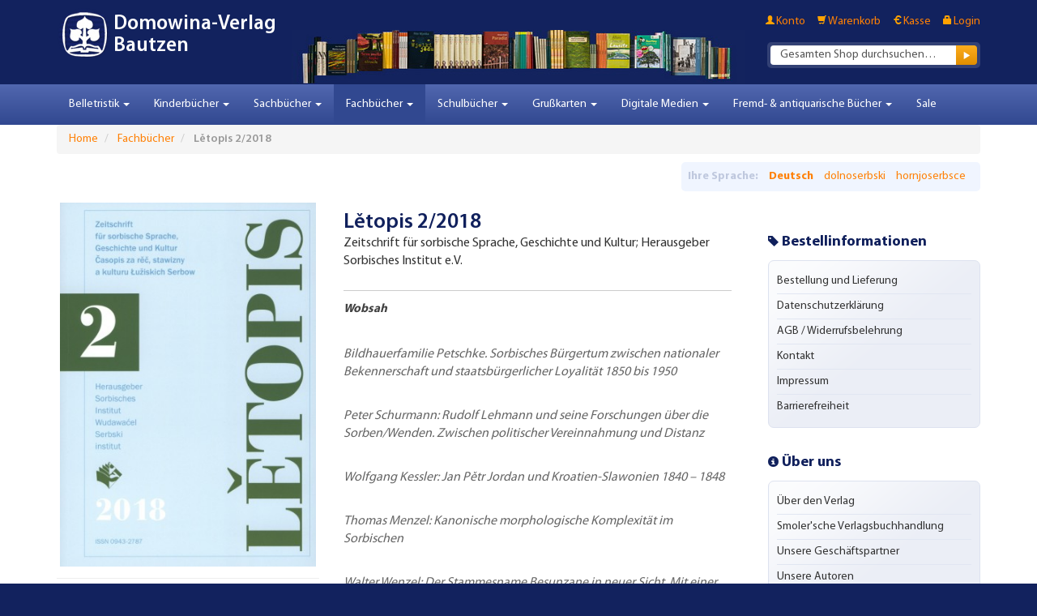

--- FILE ---
content_type: text/html; charset=UTF-8
request_url: https://www.domowina-verlag.de/wissenschaftliche-bucher/letopis-2-2018.html
body_size: 11375
content:
<!DOCTYPE html>
<head>
    <meta http-equiv="Content-Type" content="text/html; charset=utf-8" />
<title>Lětopis 2/2018 - Fachbücher</title>
<meta name="description" content="&lt;p&gt;&lt;strong&gt;Rozprawa&lt;/strong&gt;&lt;/p&gt;
&lt;p&gt;Charlotte Unger / Friedrich Pollack: Reformation und Ethnizit&amp;auml;t. Sorben, Letten&lt;br /&gt;und Esten im 16. und 17. Jahrhundert. Internationale Konferenz des Sorbischen&lt;br /&gt;Instituts und der Baltischen Historischen Kom" />
<meta name="keywords" content="Lětopis 2/2018" />
<meta name="robots" content="INDEX,FOLLOW" />
<link rel="icon" href="https://www.domowina-verlag.de/skin/frontend/boilerplate/domowina/favicon.ico" type="image/x-icon" />
<link rel="shortcut icon" href="https://www.domowina-verlag.de/skin/frontend/boilerplate/domowina/favicon.ico" type="image/x-icon" />
<!--[if lt IE 7]>
<script type="text/javascript">
//<![CDATA[
    var BLANK_URL = 'https://www.domowina-verlag.de/js/blank.html';
    var BLANK_IMG = 'https://www.domowina-verlag.de/js/spacer.gif';
//]]>
</script>
<![endif]-->
<link rel="stylesheet" type="text/css" href="https://www.domowina-verlag.de/media/css_secure/317cab1d56e2a01a89acf1d18c28a2fb.css" />
<link rel="stylesheet" type="text/css" href="https://www.domowina-verlag.de/media/css_secure/96065323879ee7670e1dc68a41709402.css" media="all" />
<script type="text/javascript" src="https://www.domowina-verlag.de/js/prototype/prototype.js"></script>
<script type="text/javascript" src="https://www.domowina-verlag.de/js/lib/ccard.js"></script>
<script type="text/javascript" src="https://www.domowina-verlag.de/js/prototype/validation.js"></script>
<script type="text/javascript" src="https://www.domowina-verlag.de/js/scriptaculous/builder.js"></script>
<script type="text/javascript" src="https://www.domowina-verlag.de/js/scriptaculous/effects.js"></script>
<script type="text/javascript" src="https://www.domowina-verlag.de/js/scriptaculous/dragdrop.js"></script>
<script type="text/javascript" src="https://www.domowina-verlag.de/js/scriptaculous/controls.js"></script>
<script type="text/javascript" src="https://www.domowina-verlag.de/js/scriptaculous/slider.js"></script>
<script type="text/javascript" src="https://www.domowina-verlag.de/js/varien/js.js"></script>
<script type="text/javascript" src="https://www.domowina-verlag.de/js/varien/form.js"></script>
<script type="text/javascript" src="https://www.domowina-verlag.de/js/mage/translate.js"></script>
<script type="text/javascript" src="https://www.domowina-verlag.de/js/mage/cookies.js"></script>
<script type="text/javascript" src="https://www.domowina-verlag.de/js/jquery/jquery-1.7.1-min.js"></script>
<script type="text/javascript" src="https://www.domowina-verlag.de/js/commercelab/noconflict.js"></script>
<script type="text/javascript" src="https://www.domowina-verlag.de/js/commercelab/treeview/jquery.treeview.pack.js"></script>
<script type="text/javascript" src="https://www.domowina-verlag.de/js/commercelab/category_tree.js"></script>
<script type="text/javascript" src="https://www.domowina-verlag.de/js/magestore/bannerslider/lightbox.js"></script>
<script type="text/javascript" src="https://www.domowina-verlag.de/js/varien/product.js"></script>
<script type="text/javascript" src="https://www.domowina-verlag.de/js/varien/product_options.js"></script>
<script type="text/javascript" src="https://www.domowina-verlag.de/js/varien/configurable.js"></script>
<script type="text/javascript" src="https://www.domowina-verlag.de/js/calendar/calendar.js"></script>
<script type="text/javascript" src="https://www.domowina-verlag.de/js/calendar/calendar-setup.js"></script>
<script type="text/javascript" src="https://www.domowina-verlag.de/skin/frontend/boilerplate/domowina/dist/js/script.js"></script>
<link href="https://www.domowina-verlag.de/rss/catalog/new/store_id/1/" title="Neue Artikel" rel="alternate" type="application/rss+xml" />

<script type="text/javascript">
//<![CDATA[
Mage.Cookies.path     = '/';
Mage.Cookies.domain   = '.domowina-verlag.de';
//]]>
</script>

<script type="text/javascript">
//<![CDATA[
optionalZipCountries = ["IE","PA","HK","MO"];
//]]>
</script>
<meta name="viewport" content="width=device-width, initial-scale=1.0" />
<!-- HTML5 Shim and Respond.js IE8 support of HTML5 elements and media queries -->
<!--[if lt IE 9]>
  <script src="https://oss.maxcdn.com/libs/html5shiv/3.7.0/html5shiv.js"></script>
  <script src="https://oss.maxcdn.com/libs/respond.js/1.4.2/respond.min.js"></script>
<![endif]-->
<script type="text/javascript">//<![CDATA[
        var Translator = new Translate({"HTML tags are not allowed":"HTML-Tags sind nicht erlaubt","Please select an option.":"Bitte w\u00e4hlen Sie eine Option.","This is a required field.":"Dies ist ein Pflichtfeld.","Please enter a valid number in this field.":"Bitte geben Sie eine g\u00fcltige Nummer in dieses Feld ein.","The value is not within the specified range.":"Der Wert ist nicht innerhalb des erlaubten Bereichs.","Please use numbers only in this field. Please avoid spaces or other characters such as dots or commas.":"Bitte nur Ziffern in diesem Feld verwenden. Vermeiden Sie Leerzeichen oder andere Zeichen (z. B. Punkt oder Komma).","Please use letters only (a-z or A-Z) in this field.":"Bitte nur Buchstaben (a-z oder A-Z) in diesem Feld verwenden.","Please use only letters (a-z), numbers (0-9) or underscore(_) in this field, first character should be a letter.":"Bitte nur Buchstaben (a-z), Ziffern (0-9) oder Unterstriche (_) in diesem Feld verwenden, das erste Zeichen muss ein Buchstabe sein.","Please use only letters (a-z or A-Z) or numbers (0-9) only in this field. No spaces or other characters are allowed.":"Bitte nur Buchstaben (a-z oder A-Z) oder Ziffern (0-9) in diesem Feld verwenden. Leerzeichen oder andere Zeichen sind nicht erlaubt.","Please use only letters (a-z or A-Z) or numbers (0-9) or spaces and # only in this field.":"Bitte nur Buchstaben (a-z oder A-Z), Ziffern (0-9), Leerzeichen oder # f\u00fcr dieses Feld verwenden.","Please enter a valid phone number. For example (123) 456-7890 or 123-456-7890.":"Bitte geben Sie eine g\u00fcltige Telefonnummer ein. Zum Beispiel (123) 456-7890 oder 123-456-7890.","Please enter a valid fax number. For example (123) 456-7890 or 123-456-7890.":"Bitte tragen Sie eine g\u00fcltige Faxnummer ein. Zum Beispiel (123) 456-7890 oder 123-456-7890.","Please enter a valid date.":"Bitte geben Sie ein g\u00fcltiges Datum ein.","The From Date value should be less than or equal to the To Date value.":"Das Startdatum sollte vor dem oder am Enddatum liegen.","Please enter a valid email address. For example johndoe@domain.com.":"Bitte geben Sie eine g\u00fcltige E-Mail Adresse ein. Zum Beispiel johndoe@domain.de.","Please use only visible characters and spaces.":"Bitte nur sichtbare Zeichen verwenden.","Please enter 7 or more characters. Password should contain both numeric and alphabetic characters.":"Bitte geben Sie 7 oder mehr Zeichen ein. Ein Passwort sollte sowohl aus Ziffern wie aus Buchstaben bestehen.","Please make sure your passwords match.":"Bitte stellen Sie sicher, dass die beiden Passworte identisch sind.","Please enter a valid URL. Protocol is required (http:\/\/, https:\/\/ or ftp:\/\/)":"Bitte geben Sie eine g\u00fcltige URL ein. M\u00f6gliche Protokolle (http:\/\/, https:\/\/ or ftp:\/\/)","Please enter a valid URL. For example http:\/\/www.example.com or www.example.com":"Bitte geben Sie eine g\u00fcltige URL ein. Zum Beispiel http:\/\/www.beispiel.de oder www.beispiel.de","Please enter a valid URL Key. For example \"example-page\", \"example-page.html\" or \"anotherlevel\/example-page\".":"Bitte geben Sie einen g\u00fcltigen URL-Bezeichner ein. Zum Beispiel \"beispiel-seite\", \"beispiel-seite.html\" or \"unterverzeichnis\/beispiel-seite\".","Please enter a valid XML-identifier. For example something_1, block5, id-4.":"Bitte geben Sie einen g\u00fcltigen XML-Identifizierer an. Zum Beispiel irgendetwas_1, block5, id-4.","Please enter a valid social security number. For example 123-45-6789.":"Bitte geben Sie eine g\u00fcltige Sozialversicherungsnummer ein. Zum Beispiel 123-45-6789.","Please enter a valid zip code. For example 90602 or 90602-1234.":"Bitte geben Sie eine g\u00fcltige Postleitzahl ein. Zum Beispiel 21335.","Please enter a valid zip code.":"Bitte geben Sie eine g\u00fcltige Postleitzahl ein.","Please use this date format: dd\/mm\/yyyy. For example 17\/03\/2006 for the 17th of March, 2006.":"Bitte verwenden Sie dieses Datumsformat: tt\/mm\/jjjj. Zum Beispiel 17\/03\/2006 f\u00fcr den 17. M\u00e4rz 2006.","Please enter a valid $ amount. For example $100.00.":"Bitte geben Sie einen g\u00fcltigen Betrag ein. Zum Beispiel 100,00 \u20ac.","Please select one of the above options.":"Bitte w\u00e4hlen Sie eine der oberen Optionen.","Please select one of the options.":"Bitte w\u00e4hlen Sie eine der Optionen.","Please select State\/Province.":"Bitte Land\/Bundesland w\u00e4hlen.","Please enter a number greater than 0 in this field.":"Bitte geben Sie eine Zahl gr\u00f6\u00dfer 0 in dieses Feld ein.","Please enter a number 0 or greater in this field.":"Bitte tragen Sie eine Zahl gr\u00f6\u00dfer\/gleich 0 in dieses Feld ein.","Please enter a valid credit card number.":"Bitte geben Sie eine g\u00fcltige Kreditkartennummer ein.","Credit card number does not match credit card type.":"Kreditkartennummer entspricht nicht Kreditkartentyp.","Card type does not match credit card number.":"Kreditkartenart entspricht nicht der angegeben Kreditkartennummer.","Incorrect credit card expiration date.":"Falsches Kreditkarten Ablaufdatum.","Please enter a valid credit card verification number.":"Bitte tragen Sie eine g\u00fcltige Kreditkarten-Pr\u00fcfnummer ein.","Please use only letters (a-z or A-Z), numbers (0-9) or underscore(_) in this field, first character should be a letter.":"Bitte nur Buchstaben (a-z oder A-Z), Ziffern (0-9) oder Unterstriche (_) in diesem Feld verwenden, das erste Zeichen muss ein Buchstabe sein.","Please input a valid CSS-length. For example 100px or 77pt or 20em or .5ex or 50%.":"Bitte geben Sie eine g\u00fcltige CSS-L\u00e4nge an. Beispielsweise 100px, 77pt, 20em, .5ex oder 50%.","Text length does not satisfy specified text range.":"Text L\u00e4nge entspricht nicht der gesetzten Bereichs.","Please enter a number lower than 100.":"Bitte tragen Sie keine Zahl gr\u00f6\u00dfer\/gleich 100 in dieses Feld ein.","Please select a file":"Bitte w\u00e4hlen Sie eine Datei","Please enter issue number or start date for switch\/solo card type.":"Bitte geben Sie eine Vorgangsnummer oder ein Startdatum switch\/solo Karten an.","Please wait, loading...":"Bitte warten, wird geladen\u2026","This date is a required value.":"Das Datum ist eine ben\u00f6tigte Angabe.","Please enter a valid day (1-%d).":"Bitte geben Sie einen g\u00fcltigen Tag (1-%d) an.","Please enter a valid month (1-12).":"Bitte geben Sie einen g\u00fcltigen Monat (1-12) an.","Please enter a valid year (1900-%d).":"Bitte geben Sie ein g\u00fcltiges Jahr (1900-%d) an.","Please enter a valid full date":"Bitte geben Sie eine vollst\u00e4ndiges, g\u00fcltiges Datum an","Please enter a valid date between %s and %s":"Bitte geben Sie ein g\u00fcltiges Datum zwischen dem %s und %s an","Please enter a valid date equal to or greater than %s":"Bitte geben Sie ein g\u00fcltiges Datum am oder nach dem %s an","Please enter a valid date less than or equal to %s":"Bitte geben Sie ein g\u00fcltiges Datum am oder vor dem %s an","Complete":"Vollst\u00e4ndig","Add Products":"Artikel hinzuf\u00fcgen","Please choose to register or to checkout as a guest":"Bitte registrieren Sie sich, oder gehen Sie als Gast zur Kasse","Your order cannot be completed at this time as there is no shipping methods available for it. Please make necessary changes in your shipping address.":"Ihre Bestellung kann momentan nicht abgeschlossen werden, da keine Versandarten daf\u00fcr verf\u00fcgbar sind.","Please specify shipping method.":"Bitte bestimmen Sie die Versandart.","Your order cannot be completed at this time as there is no payment methods available for it.":"Ihre Bestellung kann momentan nicht abgeschlossen werden, da keine Bezahlmethoden daf\u00fcr verf\u00fcgbar sind.","Please specify payment method.":"Bitte bestimmen Sie die Bezahlmethode.","Add to Cart":"in den Warenkorb","In Stock":"Auf Lager","Out of Stock":"Nicht auf Lager","Payment failed. Please select another payment method.":"Zahlung nicht erfolgt. Bitte w\u00e4hlen Sie eine andere Zahlungsmethode.","Payment failed. Please review your input or select another payment method.":"Zahlung nicht erfolgt. Bitte \u00fcberpr\u00fcfen Sie ihre Eingaben oder w\u00e4hlen Sie eine andere Zahlungsmethode.","LOAD_TOKEN":"Bitte warten Sie, w\u00e4hrend das PayEngine Zahlungsformular geladen wird.","SUCCESS_TOKEN":"Ihre Zahlungsdaten sind bereit zur Verarbeitung durch PayEngine. Sie k\u00f6nnen die Daten noch <a href='javascript:void(0)' onclick='payment.reloadIframe();'>zur\u00fccksetzen<\/a> oder andere Zahlarten ausw\u00e4hlen.","SUCCESS_TOKEN_FRONTEND":"Ihre Zahlungsdaten sind bereit zur Verarbeitung durch PayEngine. Sie k\u00f6nnen die Daten noch <a href='javascript:void(0)' onclick='payment.handleBrandChange();'>zur\u00fccksetzen<\/a> oder andere Zahlarten ausw\u00e4hlen.","FAILURE_TOKEN":"Die Zahlungsdaten konnten durch PayEngine nicht gespeichert werden. Bitte <a href='javascript:void(0)' onclick='payment.reloadIframe();'>versuchen Sie es erneut<\/a> oder verwenden Sie eine andere Zahlart.","FAILURE_TOKEN_FRONTEND":"Die Zahlungsdaten konnten durch PayEngine nicht gespeichert werden. Bitte <a href='javascript:void(0)' onclick='payment.handleBrandChange();'>versuchen Sie es erneut<\/a> oder verwenden Sie eine andere Zahlart."});
        //]]></script><script src='https://www.google.com/recaptcha/api.js'></script>
</head>
<body class=" catalog-product-view catalog-product-view product-letopis-2-2018 categorypath-wissenschaftliche-bucher-html category-wissenschaftliche-bucher">

        <div id="header">
	<div class="container" >
	    <header role="banner">
	        	        <h1 class="logo"><a href="https://www.domowina-verlag.de/" title="Domowina-Verlag Bautzen" class="logo" style="background:url('https://www.domowina-verlag.de/skin/frontend/boilerplate/domowina/images/logo_icon.png') no-repeat 0 0 transparent;"><span>Domowina-Verlag Bautzen</span></a></h1>
	        	        <div class="quick-access">
	            <div class="clearfix">
	                <ul class="links">
                        <li class="first" ><a href="https://www.domowina-verlag.de/customer/account/" title="Konto" >Konto</a></li>
                                <li ><a href="https://www.domowina-verlag.de/checkout/cart/" title="Warenkorb" class="top-link-cart">Warenkorb</a></li>
                                <li ><a href="https://www.domowina-verlag.de/checkout/" title="Kasse" class="top-link-checkout">Kasse</a></li>
                                <li class=" last" ><a href="https://www.domowina-verlag.de/customer/account/login/" title="Login" >Login</a></li>
            </ul>
	                	            </div>
	            <form id="search_mini_form" action="https://www.domowina-verlag.de/catalogsearch/result/" method="get">
    <div class="form-search">
        <div class="input-group">
            <!-- <span class="input-group-addon">
                <label for="search">Suche:</label>
            </span>
             -->
            <input id="search" placeholder="" type="text" name="q" value="" class="input-text form-control" maxlength="128">
            <span class="input-group-btn">
                <button type="submit" title="Suche" class="btn btn-default"><span><span></span></span></button>
            </span>
        </div>


        <div id="search_autocomplete" class="search-autocomplete"></div>
        <script type="text/javascript">
        //<![CDATA[
            var searchForm = new Varien.searchForm('search_mini_form', 'search', 'Gesamten Shop durchsuchen…');
            searchForm.initAutocomplete('https://www.domowina-verlag.de/catalogsearch/ajax/suggest/', 'search_autocomplete');
        //]]>
        </script>
    </div>
</form>
	        </div>
	        	    </header>
	</div>
</div>
<div id="navigation">
    <div class="container">
        <nav class="navbar navbar-default navbar-main" role="navigation">
            <div class="navbar-header">
                <a class="navbar-brand" href="#" data-toggle="collapse" data-target=".navbar-main-collapse">
                                    </a>
                <button type="button" class="navbar-toggle" data-toggle="collapse" data-target=".navbar-main-collapse">
                    <span class="sr-only">Toggle Navigation</span>
                    <span class="icon-bar"></span>
                    <span class="icon-bar"></span>
                    <span class="icon-bar"></span>
                </button>
            </div>

            <div class="collapse navbar-collapse navbar-main-collapse">
                <ul class="nav navbar-nav">
                    <li  class="level0 nav-1 first level-top parent"><a href="https://www.domowina-verlag.de/belletristik.html"  class="level-top"  data-toggle="dropdown"><span>Belletristik</span> <b class="caret"></b> </a><ul class="level0 dropdown-menu"><li class="level1 level-top-in-dropdown"><a href="https://www.domowina-verlag.de/belletristik.html"><span> Belletristik </span></a><li class="divider"></li><li  class="level1 nav-1-1 first"><a href="https://www.domowina-verlag.de/belletristik/krimis-thriller.html" ><span>Krimis</span></a></li><li  class="level1 nav-1-2"><a href="https://www.domowina-verlag.de/belletristik/prosa.html" ><span>Prosa</span></a></li><li  class="level1 nav-1-3"><a href="https://www.domowina-verlag.de/belletristik/lyrik.html" ><span>Lyrik</span></a></li><li  class="level1 nav-1-4"><a href="https://www.domowina-verlag.de/belletristik/dramatik.html" ><span>Dramatik</span></a></li><li  class="level1 nav-1-5"><a href="https://www.domowina-verlag.de/belletristik/anthologien-und-lesebucher.html" ><span>Anthologien und Lesebücher</span></a></li><li  class="level1 nav-1-6 last"><a href="https://www.domowina-verlag.de/belletristik/gesammelte-werke.html" ><span>Gesammelte Werke</span></a></li></ul></li><li  class="level0 nav-2 level-top parent"><a href="https://www.domowina-verlag.de/kinderbuecher.html"  class="level-top"  data-toggle="dropdown"><span>Kinderbücher</span> <b class="caret"></b> </a><ul class="level0 dropdown-menu"><li class="level1 level-top-in-dropdown"><a href="https://www.domowina-verlag.de/kinderbuecher.html"><span> Kinderbücher </span></a><li class="divider"></li><li  class="level1 nav-2-1 first"><a href="https://www.domowina-verlag.de/kinderbuecher/vorschulalter.html" ><span>Vorschulalter</span></a></li><li  class="level1 nav-2-2"><a href="https://www.domowina-verlag.de/kinderbuecher/erstlesealter.html" ><span>Erstlesealter</span></a></li><li  class="level1 nav-2-3"><a href="https://www.domowina-verlag.de/kinderbuecher/fur-kinder-ab-8-jahren.html" ><span>Für Kinder ab 8 Jahren</span></a></li><li  class="level1 nav-2-4"><a href="https://www.domowina-verlag.de/kinderbuecher/fur-kinder-ab-10-jahren.html" ><span>Für Kinder ab 10 Jahren</span></a></li><li  class="level1 nav-2-5 last"><a href="https://www.domowina-verlag.de/kinderbuecher/bookii-buecher.html" ><span>Bookii Bücher</span></a></li></ul></li><li  class="level0 nav-3 level-top parent"><a href="https://www.domowina-verlag.de/sachbucher.html"  class="level-top"  data-toggle="dropdown"><span>Sachbücher</span> <b class="caret"></b> </a><ul class="level0 dropdown-menu"><li class="level1 level-top-in-dropdown"><a href="https://www.domowina-verlag.de/sachbucher.html"><span> Sachbücher </span></a><li class="divider"></li><li  class="level1 nav-3-1 first"><a href="https://www.domowina-verlag.de/sachbucher/reportagen-und-erinnerungen.html" ><span>Reportagen und Erinnerungen</span></a></li><li  class="level1 nav-3-2"><a href="https://www.domowina-verlag.de/sachbucher/sorbische-geschichte.html" ><span>Sorbische Geschichte</span></a></li><li  class="level1 nav-3-3"><a href="https://www.domowina-verlag.de/sachbucher/sorbische-brauche-und-traditionen.html" ><span>Sorbische Bräuche und Traditionen</span></a></li><li  class="level1 nav-3-4"><a href="https://www.domowina-verlag.de/sachbucher/sorbisch-fur-erwachsene.html" ><span>Sorbisch für Erwachsene</span></a></li><li  class="level1 nav-3-5"><a href="https://www.domowina-verlag.de/sachbucher/religiose-literatur.html" ><span>Religiöse Literatur</span></a></li><li  class="level1 nav-3-6"><a href="https://www.domowina-verlag.de/sachbucher/bild-und-kunstbande.html" ><span>Bild- und Kunstbände</span></a></li><li  class="level1 nav-3-7 last"><a href="https://www.domowina-verlag.de/sachbucher/sprichworter-sagen-und-lieder.html" ><span>Sprichwörter, Sagen und Lieder</span></a></li></ul></li><li  class="level0 nav-4 active level-top parent"><a href="https://www.domowina-verlag.de/wissenschaftliche-bucher.html"  class="level-top"  data-toggle="dropdown"><span>Fachbücher</span> <b class="caret"></b> </a><ul class="level0 dropdown-menu"><li class="level1 level-top-in-dropdown"><a href="https://www.domowina-verlag.de/wissenschaftliche-bucher.html"><span> Fachbücher </span></a><li class="divider"></li><li  class="level1 nav-4-1 first"><a href="https://www.domowina-verlag.de/wissenschaftliche-bucher/kultur-und-sozialgeschichte.html" ><span>Kultur- und Sozialgeschichte</span></a></li><li  class="level1 nav-4-2"><a href="https://www.domowina-verlag.de/wissenschaftliche-bucher/kulturforschung-und-volkskunde.html" ><span>Kulturforschung und Volkskunde</span></a></li><li  class="level1 nav-4-3"><a href="https://www.domowina-verlag.de/wissenschaftliche-bucher/sprachwissenschaft.html" ><span>Sprachwissenschaft</span></a></li><li  class="level1 nav-4-4"><a href="https://www.domowina-verlag.de/wissenschaftliche-bucher/lexika-und-worterbucher.html" ><span>Lexika und Wörterbücher</span></a></li><li  class="level1 nav-4-5 last"><a href="https://www.domowina-verlag.de/wissenschaftliche-bucher/l.html" ><span>Lětopis</span></a></li></ul></li><li  class="level0 nav-5 level-top parent"><a href="https://www.domowina-verlag.de/schulbucher.html"  class="level-top"  data-toggle="dropdown"><span>Schulbücher</span> <b class="caret"></b> </a><ul class="level0 dropdown-menu"><li class="level1 level-top-in-dropdown"><a href="https://www.domowina-verlag.de/schulbucher.html"><span> Schulbücher </span></a><li class="divider"></li><li  class="level1 nav-5-1 first"><a href="https://www.domowina-verlag.de/schulbucher/lehrbucher-fur-grundschulen.html" ><span>Lehrbücher für Grundschulen</span></a></li><li  class="level1 nav-5-2"><a href="https://www.domowina-verlag.de/schulbucher/arbeitshefte-fur-grundschulen.html" ><span>Arbeitshefte für Grundschulen</span></a></li><li  class="level1 nav-5-3"><a href="https://www.domowina-verlag.de/schulbucher/erganzungsmaterial-fur-grundschulen.html" ><span>Ergänzungsmaterial für Grundschulen</span></a></li><li  class="level1 nav-5-4"><a href="https://www.domowina-verlag.de/schulbucher/lehrbucher-fur-oberschulen-und-gymnasien.html" ><span>Lehrbücher für Oberschulen und Gymnasien</span></a></li><li  class="level1 nav-5-5"><a href="https://www.domowina-verlag.de/schulbucher/arbeitshefte-fur-oberschulen-und-gymnasien.html" ><span>Arbeitshefte für Oberschulen und Gymnasien</span></a></li><li  class="level1 nav-5-6 last"><a href="https://www.domowina-verlag.de/schulbucher/erganzungsmaterial-fur-oberschulen-und-gymnasien.html" ><span>Ergänzungsmaterial für Oberschulen und Gymnasien</span></a></li></ul></li><li  class="level0 nav-6 level-top parent"><a href="https://www.domowina-verlag.de/grusskarten.html"  class="level-top"  data-toggle="dropdown"><span>Grußkarten</span> <b class="caret"></b> </a><ul class="level0 dropdown-menu"><li class="level1 level-top-in-dropdown"><a href="https://www.domowina-verlag.de/grusskarten.html"><span> Grußkarten </span></a><li class="divider"></li><li  class="level1 nav-6-1 first"><a href="https://www.domowina-verlag.de/grusskarten/k-narodninam.html" ><span>Geburtstag</span></a></li><li  class="level1 nav-6-2"><a href="https://www.domowina-verlag.de/grusskarten/trauerkarten.html" ><span>Trauerkarten</span></a></li><li  class="level1 nav-6-3"><a href="https://www.domowina-verlag.de/grusskarten/zur-hochzeit.html" ><span>Zur Hochzeit</span></a></li><li  class="level1 nav-6-4"><a href="https://www.domowina-verlag.de/grusskarten/ke-krcency.html" ><span>Zur Geburt &amp; Taufe</span></a></li><li  class="level1 nav-6-5"><a href="https://www.domowina-verlag.de/grusskarten/schuleingang.html" ><span>Schuleingang</span></a></li><li  class="level1 nav-6-6"><a href="https://www.domowina-verlag.de/grusskarten/prenje-swjate-woprawjenje.html" ><span>Erstkommunion</span></a></li><li  class="level1 nav-6-7"><a href="https://www.domowina-verlag.de/grusskarten/k-firmowanju.html" ><span>Zur Firmung</span></a></li><li  class="level1 nav-6-8"><a href="https://www.domowina-verlag.de/grusskarten/hody.html" ><span>Weihnachten</span></a></li><li  class="level1 nav-6-9 last"><a href="https://www.domowina-verlag.de/grusskarten/neutral.html" ><span>Sonstige</span></a></li></ul></li><li  class="level0 nav-7 level-top parent"><a href="https://www.domowina-verlag.de/horbucher-musik-filme-apps.html"  class="level-top"  data-toggle="dropdown"><span>Digitale Medien</span> <b class="caret"></b> </a><ul class="level0 dropdown-menu"><li class="level1 level-top-in-dropdown"><a href="https://www.domowina-verlag.de/horbucher-musik-filme-apps.html"><span> Digitale Medien </span></a><li class="divider"></li><li  class="level1 nav-7-1 first"><a href="https://www.domowina-verlag.de/horbucher-musik-filme-apps/e-books.html" ><span>E-Books</span></a></li><li  class="level1 nav-7-2"><a href="https://www.domowina-verlag.de/horbucher-musik-filme-apps/horbucher.html" ><span>Hörbücher</span></a></li><li  class="level1 nav-7-3"><a href="https://www.domowina-verlag.de/horbucher-musik-filme-apps/musik.html" ><span>Musik</span></a></li><li  class="level1 nav-7-4"><a href="https://www.domowina-verlag.de/horbucher-musik-filme-apps/filme.html" ><span>Filme</span></a></li><li  class="level1 nav-7-5 last"><a href="https://www.domowina-verlag.de/horbucher-musik-filme-apps/apps.html" ><span>Apps</span></a></li></ul></li><li  class="level0 nav-8 level-top parent"><a href="https://www.domowina-verlag.de/aus-der-buchhandlung.html"  class="level-top"  data-toggle="dropdown"><span>Fremd- &amp; antiquarische Bücher</span> <b class="caret"></b> </a><ul class="level0 dropdown-menu"><li class="level1 level-top-in-dropdown"><a href="https://www.domowina-verlag.de/aus-der-buchhandlung.html"><span> Fremd- &amp; antiquarische Bücher </span></a><li class="divider"></li><li  class="level1 nav-8-1 first last"><a href="https://www.domowina-verlag.de/aus-der-buchhandlung/antiquariat.html" ><span>Antiquarische Bücher</span></a></li></ul></li><li  class="level0 nav-9 last level-top"><a href="https://www.domowina-verlag.de/sonderangebote.html"  class="level-top" ><span>Sale</span></a></li>                </ul>
            </div>
        </nav>
    </div>
</div>

<div id="content">
    <div class="container">
            <noscript>
        <div class="global-site-notice noscript">
            <div class="notice-inner">
                <p>
                    <strong>JavaScript scheint in Ihrem Browser deaktiviert zu sein.</strong><br />
                    Sie müssen JavaScript in Ihrem Browser aktivieren, um alle Funktionen in diesem Shop nutzen zu können.                </p>
            </div>
        </div>
    </noscript>
        <ul class="breadcrumb">
            <li class="home">
                    <a href="https://www.domowina-verlag.de/" title="Zur Startseite">Home</a>
                </li>
            <li class="category17">
                    <a href="https://www.domowina-verlag.de/wissenschaftliche-bucher.html" title="">Fachbücher</a>
                </li>
            <li class="product">
                    <strong>Lětopis 2/2018</strong>
                </li>
    </ul>
        <div class="form-language">
	<div class="inner">
	    <span class="title">Ihre Sprache:</span>
	    	        	        	<strong><a href="https://www.domowina-verlag.de/wissenschaftliche-bucher/letopis-2-2018.html?___store=default&amp;___from_store=default" title="Deutsch">Deutsch</a></strong>
	        	    	        	        	<a href="https://www.domowina-verlag.de/wissenschaftliche-bucher/letopis-2-2018.html?___store=default_wen_dsb&amp;___from_store=default" title="dolnoserbski">dolnoserbski</a>
	    		    	        	        	<a href="https://www.domowina-verlag.de/wissenschaftliche-bucher/letopis-2-2018.html?___store=default_wen_hsb&amp;___from_store=default" title="hornjoserbsce">hornjoserbsce</a>
	    		        </div>
</div>

        <div class="layout layout-2-cols">
            <div role="main" id="main">
                                <script type="text/javascript">
    var optionsPrice = new Product.OptionsPrice([]);
</script>
<div id="messages_product_view"></div>
<div class="product-view">
    <div class="product-essential">
    <form action="https://www.domowina-verlag.de/checkout/cart/add/uenc/aHR0cHM6Ly93d3cuZG9tb3dpbmEtdmVybGFnLmRlL3dpc3NlbnNjaGFmdGxpY2hlLWJ1Y2hlci9sZXRvcGlzLTItMjAxOC5odG1s/product/3677/form_key/9DVJDsqU70KO1xrf/" method="post" id="product_addtocart_form">
        <div class="no-display">
            <input type="hidden" name="product" value="3677" />
            <input type="hidden" name="related_product" id="related-products-field" value="" />
        </div>
        
        <div class="product-img-box">
            

	<script src="https://www.domowina-verlag.de/skin/frontend/base/default/magmodules/colorbox/jquery.min.js"></script>

<script src="https://www.domowina-verlag.de/skin/frontend/base/default/magmodules/colorbox/jquery.colorbox-min.js" type="text/javascript"></script>
<link rel="stylesheet" href="https://www.domowina-verlag.de/skin/frontend/base/default/magmodules/colorbox/theme2/colorbox.css" type="text/css" media="screen" />
<script>
	jQuery.noConflict();
	jQuery(document).ready(function(){
			jQuery(".colorbox").colorbox(
				{
					rel:'colorbox',
					current: "Bild {current} von {total}",
					previous: "zurück",
					next: "vor",
					close: "schließen",
					transition: "none",
					speed: "250"										      
				}
		);
	});
</script>

<p class="product-image">
   <a id="productimagemain" class="colorbox" href="https://www.domowina-verlag.de/media/catalog/product/cache/1/image/500x600/17f82f742ffe127f42dca9de82fb58b1/w/o/wobalka_7_21.jpg">
       <img src="https://www.domowina-verlag.de/media/catalog/product/cache/1/image/350x900/17f82f742ffe127f42dca9de82fb58b1/w/o/wobalka_7_21.jpg" alt="Lětopis 2/2018" title="Lětopis 2/2018" />   </a>     
</p>

<div class="more-views">
	<ul> 
			<li>
			<a class="colorbox" href="https://www.domowina-verlag.de/media/catalog/product/cache/1/thumbnail/500x600/17f82f742ffe127f42dca9de82fb58b1/w/o/wobalka_7_21.jpg"  title="">
				<img src="https://www.domowina-verlag.de/media/catalog/product/cache/1/thumbnail/60x60/17f82f742ffe127f42dca9de82fb58b1/w/o/wobalka_7_21.jpg" alt="" />
			</a>
		</li>
				<li>
			<a class="colorbox" href="https://www.domowina-verlag.de/media/catalog/product/cache/1/thumbnail/500x600/17f82f742ffe127f42dca9de82fb58b1/w/o/wobsah_45.jpg"  title="">
				<img src="https://www.domowina-verlag.de/media/catalog/product/cache/1/thumbnail/60x60/17f82f742ffe127f42dca9de82fb58b1/w/o/wobsah_45.jpg" alt="" />
			</a>
		</li>
			</ul>
</div>
        </div>
        
        <div class="product-shop">
            <div class="product-author">
            	            </div>
            <div class="product-name">
                <h1>Lětopis 2/2018</h1>
            </div>
            	            <div class="product-subtitle">Zeitschrift für sorbische Sprache, Geschichte und Kultur; Herausgeber Sorbisches Institut e.V.</div>
	                                    <div class="short-description">
                    <div class="std"><p><strong>Wobsah</strong></p><br />
Bildhauerfamilie Petschke. Sorbisches B&uuml;rgertum zwischen nationaler<br />Bekennerschaft und staatsb&uuml;rgerlicher Loyalit&auml;t 1850 bis 1950</p><br />
Peter Schurmann: Rudolf Lehmann und seine Forschungen &uuml;ber die Sorben/Wenden. Zwischen politischer Vereinnahmung und Distanz</p><br />
Wolfgang Kessler: Jan Pětr Jordan und Kroatien-Slawonien 1840 &ndash; 1848</p><br />
Thomas Menzel: Kanonische morphologische Komplexit&auml;t im Sorbischen</p><br />
Walter Wenzel: Der Stammesname Besunzane in neuer Sicht. Mit einer Karte</p><br />
Anja Pohončowa / Wito Bejmak: Zawjazanje Serbskeje bibliografije<br />do digitalnych informaciskich systemow</p><br />
Lutz Laschewski / Fabian Jacobs: Diesseits und jenseits der Insel.<br />&Uuml;ber die r&auml;umliche Konstitution sorbischer Kultur</p></div>
                </div>
            			       			<div class="box-collateral box-description">
            		            		    <h2>Beschreibung</h2>
    <div class="std">
        <p><strong>Rozprawa</strong></p>
<p>Charlotte Unger / Friedrich Pollack: Reformation und Ethnizit&auml;t. Sorben, Letten<br />und Esten im 16. und 17. Jahrhundert. Internationale Konferenz des Sorbischen<br />Instituts und der Baltischen Historischen Kommission<br />(Bautzen 23. &ndash; 25. 11. 2017) </p>
<p><strong>Recensije</strong><br />Kito Kśižank: Steffen Menzel, Walter Wenzel: Sorbische Personennamen der<br />&ouml;stlichen Oberlausitz. Nach Quellen des 14. bis 18. Jahrhunderts. Bautzen:<br />Domowina-Verlag 2017, 176 b. </p>
<p>Alexander Schunka: Lubina Mahling: Um der Wenden Seelenheyl hochverdient<br />&ndash; Reichsgraf Friedrich Caspar von Gersdorf. Eine Untersuchung zum<br />Kulturtransfer im Pietismus. Bautzen: Domowina-Verlag 2017 (= Schriften des<br />Sorbischen Instituts; 64), 530 S. </p>
<p>Karolina Rosiak: Nicole Dołowy-Rybińska: &ldquo;Nikt za nas tego nie<br />zrobi&rdquo;. Praktyki językowe i kulturowe młodych aktywist&oacute;w mniejszości<br />językowych Europy. Toruń: Fundacja Nauki Polski 2017, pp. 576 </p>
<p>Abstracts </p>
<p>Zapis awtorow </p>    </div>
        		</div>
			       			<div class="box-collateral box-additional">
            		            		    <h2>Zusatzinformation</h2>
    <table class="data-table" id="product-attribute-specs-table">
        <col width="25%" />
        <col />
        <tbody>
                    <tr>
                <th class="label">ISBN</th>
                <td class="data">0943-2787</td>
            </tr>
                    <tr>
                <th class="label">Sprache des Artikels</th>
                <td class="data">Deutsch, Obersorbisch</td>
            </tr>
                    <tr>
                <th class="label">Bibliografische Angaben</th>
                <td class="data">2018, 168 S., Abb., Broschur</td>
            </tr>
                </tbody>
    </table>
    <script type="text/javascript">decorateTable('product-attribute-specs-table')</script>
        		</div>
			            
                                    
    <p class="availability in-stock">Verfügbarkeit: 
    	<span>
    		    			Auf Lager    		    	</span>
    </p>

<p class="delivery-time">
    Lieferzeit (Arbeitstage): 2-3</p>
<div class="price-box">
                                                            <span class="regular-price" id="product-price-3677">
                                            <span class="price">20,00 €</span>                                    </span>
                        
        </div>
                        <span class="tax-details">inkl. 7% MwSt.<span class="tax-separator">, </span><span class="shipping-cost-details">zzgl. <a href="https://www.domowina-verlag.de/versandkosten">Versandkosten</a></span></span>
                                        
                            <div class="add-to-box">
                                                <div class="add-to-cart">
                    <button type="button" title="In den Warenkorb" class="button btn btn-cart" onclick="productAddToCartForm.submit(this)"><span><span>In den Warenkorb</span></span></button>
            <div class="qty-input">
            <div class="input-group ">
                <span class="input-group-addon">
                    <label for="qty">Menge</label>
                </span>
                <input type="text" name="qty" id="qty" maxlength="12" value="1" title="Menge" class="input-text form-control qty" />
            </div>
            </div>
                    
                <div><p class="paypal-logo">
    <span class="paypal-or">-ODER-</span>
<a data-action="checkout-form-submit" id="ec_shortcut_c4b7fb5bddefdf1b5af917f0c683cbb1" href="https://www.domowina-verlag.de/paypal/express/start/button/1/"><img src="https://fpdbs.paypal.com/dynamicimageweb?cmd=_dynamic-image&buttontype=ecshortcut&locale=de_DE" alt="Mit PayPal bezahlen" title="Mit PayPal bezahlen" /></a>
    </p>
    <input type="hidden" id="pp_checkout_url" name="return_url" value="" />
<script type="text/javascript">
//<![CDATA[
    $$('#ec_shortcut_c4b7fb5bddefdf1b5af917f0c683cbb1','#ec_shortcut_bml_83e4b31980d9a3455be1030240a458f5').invoke('observe', 'click', function(event) {
                            $('pp_checkout_url').value = this.href;
            productAddToCartForm.submit(this);
            event.stop();
            });
//]]>
</script></div>            </div>
                        <!--
                                                    <span class="or">ODER</span>
                                                 -->
                                                        </div>
                            

            
            
        </div>

        <div class="clearer"></div>
            </form>
    <script type="text/javascript">
    //<![CDATA[
        var productAddToCartForm = new VarienForm('product_addtocart_form');
        productAddToCartForm.submit = function(button, url) {
            if (this.validator.validate()) {
                var form = this.form;
                var oldUrl = form.action;

                if (url) {
                   form.action = url;
                }
                var e = null;
                try {
                    this.form.submit();
                } catch (e) {
                }
                this.form.action = oldUrl;
                if (e) {
                    throw e;
                }

                if (button && button != 'undefined') {
                    button.disabled = true;
                }
            }
        }.bind(productAddToCartForm);

        productAddToCartForm.submitLight = function(button, url){
            if(this.validator) {
                var nv = Validation.methods;
                delete Validation.methods['required-entry'];
                delete Validation.methods['validate-one-required'];
                delete Validation.methods['validate-one-required-by-name'];
                // Remove custom datetime validators
                for (var methodName in Validation.methods) {
                    if (methodName.match(/^validate-datetime-.*/i)) {
                        delete Validation.methods[methodName];
                    }
                }

                if (this.validator.validate()) {
                    if (url) {
                        this.form.action = url;
                    }
                    this.form.submit();
                }
                Object.extend(Validation.methods, nv);
            }
        }.bind(productAddToCartForm);
    //]]>
    </script>
    </div>

    <div class="product-collateral">
        <div class="box-collateral box-description">
                            <h2>Beschreibung</h2>
    <div class="std">
        <p><strong>Rozprawa</strong></p>
<p>Charlotte Unger / Friedrich Pollack: Reformation und Ethnizit&auml;t. Sorben, Letten<br />und Esten im 16. und 17. Jahrhundert. Internationale Konferenz des Sorbischen<br />Instituts und der Baltischen Historischen Kommission<br />(Bautzen 23. &ndash; 25. 11. 2017) </p>
<p><strong>Recensije</strong><br />Kito Kśižank: Steffen Menzel, Walter Wenzel: Sorbische Personennamen der<br />&ouml;stlichen Oberlausitz. Nach Quellen des 14. bis 18. Jahrhunderts. Bautzen:<br />Domowina-Verlag 2017, 176 b. </p>
<p>Alexander Schunka: Lubina Mahling: Um der Wenden Seelenheyl hochverdient<br />&ndash; Reichsgraf Friedrich Caspar von Gersdorf. Eine Untersuchung zum<br />Kulturtransfer im Pietismus. Bautzen: Domowina-Verlag 2017 (= Schriften des<br />Sorbischen Instituts; 64), 530 S. </p>
<p>Karolina Rosiak: Nicole Dołowy-Rybińska: &ldquo;Nikt za nas tego nie<br />zrobi&rdquo;. Praktyki językowe i kulturowe młodych aktywist&oacute;w mniejszości<br />językowych Europy. Toruń: Fundacja Nauki Polski 2017, pp. 576 </p>
<p>Abstracts </p>
<p>Zapis awtorow </p>    </div>
        </div>
        <div class="box-collateral box-additional">
                            <h2>Zusatzinformation</h2>
    <table class="data-table" id="product-attribute-specs-table">
        <col width="25%" />
        <col />
        <tbody>
                    <tr>
                <th class="label">ISBN</th>
                <td class="data">0943-2787</td>
            </tr>
                    <tr>
                <th class="label">Sprache des Artikels</th>
                <td class="data">Deutsch, Obersorbisch</td>
            </tr>
                    <tr>
                <th class="label">Bibliografische Angaben</th>
                <td class="data">2018, 168 S., Abb., Broschur</td>
            </tr>
                </tbody>
    </table>
    <script type="text/javascript">decorateTable('product-attribute-specs-table')</script>
        </div>
                    </div>
</div>

<script type="text/javascript">
    var lifetime = 3600;
    var expireAt = Mage.Cookies.expires;
    if (lifetime > 0) {
        expireAt = new Date();
        expireAt.setTime(expireAt.getTime() + lifetime * 1000);
    }
    Mage.Cookies.set('external_no_cache', 1, expireAt);
</script>
            </div>
            <aside role="complementary">
                <div class="block block-orderinformation">
    <div class="block-title">
        <strong><span><span class="glyphicon glyphicon-tag"></span> Bestellinformationen</span></strong>
    </div>
    <div class="block-content">
	    <ul>
<li><span style="color: #333333;"><a href="https://www.domowina-verlag.de/bestellung" title="Bestellung und Lieferung" target="_self"><span style="color: #333333;">Bestellung und Lieferung</span></a></span></li>
<li><span style="color: #333333;"><a href="https://www.domowina-verlag.de/datenschutz" title="Datenschutzerkl&auml;rung" target="_self"><span style="color: #333333;">Datenschutzerkl&auml;rung</span></a></span></li>
<li><span style="color: #333333;"><a href="https://www.domowina-verlag.de/agb" title="AGB / Widerrufsbelehrung" target="_self"><span style="color: #333333;">AGB / Widerrufsbelehrung</span></a></span></li>
<li><span style="color: #333333;"><a href="https://www.serbske-nowiny.de/index.php/de/?option=com_rsform&amp;view=rsform&amp;formId=24" title="Kontakt" target="_blank"><span style="color: #333333;">Kontakt</span></a></span></li>
<li><span style="color: #333333;"><a href="https://www.domowina-verlag.de/impressum" title="Impressum" target="_self"><span style="color: #333333;">Impressum</span></a></span></li>
<li><span style="color: #333333;"><a href="/barriere"><span style="color: #333333;">Barrierefreiheit</span></a></span></li>
</ul> 
    </div>
</div>
<div class="block block-aboutus">
    <div class="block-title">
        <strong><span><span class="glyphicon glyphicon-info-sign"></span> Über uns</span></strong>
    </div>
    <div class="block-content">
    	<ul>
<li><span style="color: #333333;"><span style="color: #333333;"><span style="color: #333333;"><a href="https://www.domowina-verlag.de/ueber-uns" title="&Uuml;ber den Verlag" target="_self"><span style="color: #333333;">&Uuml;ber den Verlag</span></a></span></span></span></li>
<li><span style="color: #333333;"><span style="color: #333333;"><span style="color: #333333;"><span style="color: #333333;"><span style="color: #333333;"><a href="https://www.domowina-verlag.de/smolersche-verlagsbuchhandlung" title="Smoler'sche Verlagsbuchhandlung" target="_self"><span style="color: #333333;">Smoler'sche Verlagsbuchhandlung</span></a></span></span></span></span></span></li>
<li><a href="https://www.domowina-verlag.de/unsere_geschaeftspartner"><span style="color: #333333;"><span style="color: #333333;">Unsere Gesch&auml;ftspartner</span></span></a></li>
<li><span style="color: #333333;"><a href="https://www.domowina-verlag.de/autorenverzeichnis" title="Unsere Autoren" target="_self"><span style="color: #333333;">Unsere Autoren</span></a></span></li>
<li><span style="color: #333333;"><a href="https://www.serbske-nowiny.de/index.php/hsb/index.php?option=com_content&amp;view=article&amp;id=253 " target="_self"><span style="color: #333333;">Stellenangebot</span></a><span style="color: #333333;">e</span></span></li>
<li><span style="color: #333333;"><a href="https://www.domowina-verlag.de/sorbische_institutionen" title="Unsere Partner" target="_self"><span style="color: #333333;">Sorbische Institutionen</span></a></span></li>
<li><span style="color: #333333;"><a href="http://www.serbske-nowiny.de/" title="Serbske Nowiny" target="_blank"><span style="color: #333333;">Serbske Nowiny</span></a></span></li>
<li><span style="color: #333333;"><a href="http://www.nowycasnik.de/" title="Nowy Casnik" target="_blank"><span style="color: #333333;">Nowy Casnik</span></a></span></li>
<li><span style="color: #333333;"><a href="http://www.rozhlad.de/" title="Rozhlad" target="_blank"><span style="color: #333333;">Rozhlad</span></a></span></li>
<li><span style="color: #333333;"><span style="color: #333333;"><span style="color: #333333;"><a href="https://www.domowina-verlag.de/prosp" title="Prospekty" target="_self"><span style="color: #333333;">Prospekte</span></a></span></span></span></li>
</ul> 
    </div>
</div>
            </aside>
        </div>
    </div>
</div>
    <div class="container" id="footer">
	<div class="container" >
    <footer role="contentinfo">
    	<div class="row">
    		<div class="col-md-3">
    			<strong class="title">Themenübersicht</strong>  
    			<ul>
<li><span style="color: #333333;"><a href="/thema/sorbische_bibliothek"><span style="color: #333333;">Die sorbische Bibliothek</span></a></span></li>
<li><span style="color: #333333;"><a href="/thema/krabat"><span style="color: #333333;">Krabat</span></a></span></li>
<li><span style="color: #333333;"><a href="/thema/lausitz"><span style="color: #333333;">Lausitz</span></a></span></li>
<li><span style="color: #333333;"><a href="/thema/nabozne_knihi_za_dzeci"><span style="color: #333333;">Nabožne knihi za dźěći</span></a></span></li>
<li><span style="color: #333333;"><a href="/thema/osterreiten"><span style="color: #333333;">Osterreiten</span></a></span></li>
<li><span style="color: #333333;"><a href="/thema/serbska_poezija"><span style="color: #333333;">Serbska poezija</span></a></span></li>
<li><span style="color: #333333;"><a href="/thema/trachten"><span style="color: #333333;">Trachten</span></a></span></li>
<li><span style="color: #333333;"><a href="/thema/wobrazki_ze_serbow"><span style="color: #333333;">Wobrazki ze Serbow</span></a></span></li>
</ul>    		</div>
    		<div class="col-md-3">
    			<div class="orderinformation">
    <strong>Bestellinformationen</strong>
    <div class="block-content">
	    <ul>
<li><span style="color: #333333;"><a href="https://www.domowina-verlag.de/bestellung" title="Bestellung und Lieferung" target="_self"><span style="color: #333333;">Bestellung und Lieferung</span></a></span></li>
<li><span style="color: #333333;"><a href="https://www.domowina-verlag.de/datenschutz" title="Datenschutzerkl&auml;rung" target="_self"><span style="color: #333333;">Datenschutzerkl&auml;rung</span></a></span></li>
<li><span style="color: #333333;"><a href="https://www.domowina-verlag.de/agb" title="AGB / Widerrufsbelehrung" target="_self"><span style="color: #333333;">AGB / Widerrufsbelehrung</span></a></span></li>
<li><span style="color: #333333;"><a href="https://www.serbske-nowiny.de/index.php/de/?option=com_rsform&amp;view=rsform&amp;formId=24" title="Kontakt" target="_blank"><span style="color: #333333;">Kontakt</span></a></span></li>
<li><span style="color: #333333;"><a href="https://www.domowina-verlag.de/impressum" title="Impressum" target="_self"><span style="color: #333333;">Impressum</span></a></span></li>
<li><span style="color: #333333;"><a href="/barriere"><span style="color: #333333;">Barrierefreiheit</span></a></span></li>
</ul> 
    </div>
</div>
    		</div>
    		<div class="col-md-3">
    			<strong class="title">Bezahlarten</strong>
    			<ul>
<li><span style="color: #333333;"><a href="/bezahlarten#Vorkasse"><span style="color: #333333;">Vorkasse</span></a></span></li>
<li><span style="color: #333333;"><a href="/bezahlarten#Rechnung"><span style="color: #333333;">Rechnung</span></a></span></li>
<li><span style="color: #333333;"><a href="/bezahlarten#Lastschrift"><span style="color: #333333;">SEPA-Lastschrift</span></a></span></li>
<li><span style="color: #333333;"><a href="/bezahlarten#Kreditkarte"><span style="color: #333333;">Kreditkarte</span></a></span></li>
<li><span style="color: #333333;"><a href="/bezahlarten#PayPal"><span style="color: #333333;">PayPal</span></a></span></li>
</ul>    		</div>
    	</div>
    	<div class="footerBottom"> 
        <ul class="links">
                        <li class="first" ><a href="https://www.domowina-verlag.de/catalog/seo_sitemap/category/" title="Sitemap" >Sitemap</a></li>
                                <li ><a href="https://www.domowina-verlag.de/catalogsearch/term/popular/" title="Suchbegriffe" >Suchbegriffe</a></li>
                                <li ><a href="https://www.domowina-verlag.de/catalogsearch/advanced/" title="Erweiterte Suche" >Erweiterte Suche</a></li>
                                <li class=" last" ><a href="https://www.domowina-verlag.de/rss/" title="RSS" class="link-rss">RSS</a></li>
            </ul>
        <address>&copy; 2025 Domowina-Verlag GmbH</br> unterstützt durch <a href="http://www.webstitut.de">Webstitut GmbH</a></address>
        </div>
    </footer>
    </div>
</div>
    

    <!--18537762609a453fc7b4a14476c25839-->
</body>
</html>
